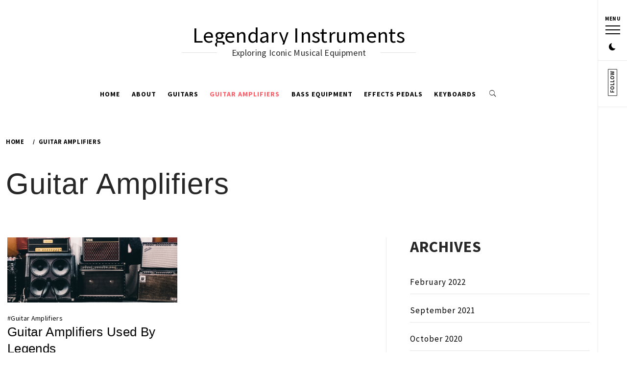

--- FILE ---
content_type: text/html; charset=UTF-8
request_url: https://legendaryinstruments.com/category/guitar-amplifiers/
body_size: 10913
content:
    <!doctype html>
<html lang="en-US">
    <head>
        <meta charset="UTF-8">
        <meta name="viewport" content="width=device-width, initial-scale=1, user-scalable=no">
        <link rel="profile" href="http://gmpg.org/xfn/11">
        <title>Guitar Amplifiers &#8211; Legendary Instruments</title>
        <style type="text/css">
                        body .primary-background,
            body .has-post-thumbnail .panel-wrapper .read-time,
            body button:hover,
            body button:focus,
            body input[type="button"]:hover,
            body input[type="reset"]:hover,
            body input[type="reset"]:focus,
            body input[type="submit"]:hover,
            body input[type="submit"]:focus,
            body .widget .social-widget-menu ul li,
            body .comments-area .comment-list .reply,
            body .widget .social-widget-menu ul li:hover a:before,
            body .widget .social-widget-menu ul li:focus a:before,
            body .ham,
            body .ham:before,
            body .ham:after,
            body .btn-load-more{
                background: #33363b;
            }
			.widget.widget_block button {background: #33363b ;
                        body button,
            body input[type="button"],
            body input[type="reset"],
            body input[type="submit"],
            body .widget.widget_minimal_lite_tab_posts_widget ul.nav-tabs li a.active,
            body .widget.widget_minimal_lite_tab_posts_widget ul.nav-tabs > li > a:focus,
            body .widget.widget_minimal_lite_tab_posts_widget ul.nav-tabs > li > a:hover,
            body .author-info .author-social > a:hover,
            body .author-info .author-social > a:focus,
            body .widget .social-widget-menu ul li a:before,
            body .widget .social-widget-menu ul li:hover,
            body .widget .social-widget-menu ul li:focus,
            body .moretag,
            body .moretag,
            body .thememattic-search-icon:before,
            body .search-button.active .thememattic-search-icon:before,
            body .search-button.active .thememattic-search-icon:after,
            body .btn-load-more:hover,
            body .btn-load-more:focus{
                background: #0b6bbf;
            }
			
			.widget.widget_block button:focus,.widget.widget_block button:hover {background: #0b6bbf ;
			
			
            body .sticky header:before,
            body a:hover,
            body a:focus,
            body a:active,
            body .main-navigation .menu > ul > li.current-menu-item > a,
            body .main-navigation .menu > ul > li:hover > a,
            body .main-navigation .menu > ul > li:focus > a,
            body .sidr a:hover,
            body .sidr a:focus,
            body .page-numbers.current {
                color: #0b6bbf;
            }

            body .ajax-loader,
            body .thememattic-search-icon:after{
                border-color: #0b6bbf !important;
            }

                        body .section-recommended.section-bg  {
                background: #f9f9f9;
            }

                        body .section-recommended.section-bg .section-title a,
            body .section-recommended.section-bg .home-full-grid-cat-section,
            body .section-recommended.section-bg .home-full-grid-cat-section a{
                color: #333;
            }

                        body,
            body .primary-font,
            body .section-title,
            body .site .widget-title,
            body .main-navigation .menu ul li a,
            body .comment-reply-title {
                font-family: Source Sans Pro!important;
            }

                        body h1, body h2, body h3, body h4, body h5, body h6,
            body .secondary-font,
            body .site .site-title,
            body .prime-excerpt,
            body blockquote,
            body.single .entry-content:before, .page .entry-content:before{
                font-family: Abril Fatface !important;
            }



                        body .site-header-center .site-title {
                font-size: 100px !important;
            }

                        body, body button, body input, body select, body textarea, body p {
                font-size: 16px !important;
            }

                        body h1 {
                font-size: 32px;
            }

                        body h2,
            h2.entry-title{
                font-size: 26px;
            }

                        body h3 {
                font-size: 24px;
            }

                        body h4 {
                font-size: 18px;
            }

                        body h5 {
                font-size: 14px;
            }

                        body .masonry-grid.masonry-col article .entry-content,
            body .masonry-grid.masonry-col article .entry-content p{
                font-size: 16px !important;
            }

                        body .footer-widget-area {
                background: #fafafa;
            }

                        body .footer-widget-area,
            body .site-footer .widget-title,
            body .site-footer .footer-widget-area,
            body .site-footer .footer-widget-area a,
            body .site-footer .footer-widget-area a:visited{
                color: #4a4a4a;
            }

                    </style>
        <meta name='robots' content='max-image-preview:large' />
	<style>img:is([sizes="auto" i], [sizes^="auto," i]) { contain-intrinsic-size: 3000px 1500px }</style>
	<link rel='dns-prefetch' href='//cdn.thememattic.com' />
<link rel='dns-prefetch' href='//fonts.googleapis.com' />
<link rel="alternate" type="application/rss+xml" title="Legendary Instruments &raquo; Feed" href="https://legendaryinstruments.com/feed/" />
<link rel="alternate" type="application/rss+xml" title="Legendary Instruments &raquo; Comments Feed" href="https://legendaryinstruments.com/comments/feed/" />
<link rel="alternate" type="application/rss+xml" title="Legendary Instruments &raquo; Guitar Amplifiers Category Feed" href="https://legendaryinstruments.com/category/guitar-amplifiers/feed/" />
		<!-- This site uses the Google Analytics by MonsterInsights plugin v9.9.0 - Using Analytics tracking - https://www.monsterinsights.com/ -->
		<!-- Note: MonsterInsights is not currently configured on this site. The site owner needs to authenticate with Google Analytics in the MonsterInsights settings panel. -->
					<!-- No tracking code set -->
				<!-- / Google Analytics by MonsterInsights -->
		<script type="text/javascript">
/* <![CDATA[ */
window._wpemojiSettings = {"baseUrl":"https:\/\/s.w.org\/images\/core\/emoji\/16.0.1\/72x72\/","ext":".png","svgUrl":"https:\/\/s.w.org\/images\/core\/emoji\/16.0.1\/svg\/","svgExt":".svg","source":{"concatemoji":"https:\/\/legendaryinstruments.com\/wp-includes\/js\/wp-emoji-release.min.js?ver=6.8.3"}};
/*! This file is auto-generated */
!function(s,n){var o,i,e;function c(e){try{var t={supportTests:e,timestamp:(new Date).valueOf()};sessionStorage.setItem(o,JSON.stringify(t))}catch(e){}}function p(e,t,n){e.clearRect(0,0,e.canvas.width,e.canvas.height),e.fillText(t,0,0);var t=new Uint32Array(e.getImageData(0,0,e.canvas.width,e.canvas.height).data),a=(e.clearRect(0,0,e.canvas.width,e.canvas.height),e.fillText(n,0,0),new Uint32Array(e.getImageData(0,0,e.canvas.width,e.canvas.height).data));return t.every(function(e,t){return e===a[t]})}function u(e,t){e.clearRect(0,0,e.canvas.width,e.canvas.height),e.fillText(t,0,0);for(var n=e.getImageData(16,16,1,1),a=0;a<n.data.length;a++)if(0!==n.data[a])return!1;return!0}function f(e,t,n,a){switch(t){case"flag":return n(e,"\ud83c\udff3\ufe0f\u200d\u26a7\ufe0f","\ud83c\udff3\ufe0f\u200b\u26a7\ufe0f")?!1:!n(e,"\ud83c\udde8\ud83c\uddf6","\ud83c\udde8\u200b\ud83c\uddf6")&&!n(e,"\ud83c\udff4\udb40\udc67\udb40\udc62\udb40\udc65\udb40\udc6e\udb40\udc67\udb40\udc7f","\ud83c\udff4\u200b\udb40\udc67\u200b\udb40\udc62\u200b\udb40\udc65\u200b\udb40\udc6e\u200b\udb40\udc67\u200b\udb40\udc7f");case"emoji":return!a(e,"\ud83e\udedf")}return!1}function g(e,t,n,a){var r="undefined"!=typeof WorkerGlobalScope&&self instanceof WorkerGlobalScope?new OffscreenCanvas(300,150):s.createElement("canvas"),o=r.getContext("2d",{willReadFrequently:!0}),i=(o.textBaseline="top",o.font="600 32px Arial",{});return e.forEach(function(e){i[e]=t(o,e,n,a)}),i}function t(e){var t=s.createElement("script");t.src=e,t.defer=!0,s.head.appendChild(t)}"undefined"!=typeof Promise&&(o="wpEmojiSettingsSupports",i=["flag","emoji"],n.supports={everything:!0,everythingExceptFlag:!0},e=new Promise(function(e){s.addEventListener("DOMContentLoaded",e,{once:!0})}),new Promise(function(t){var n=function(){try{var e=JSON.parse(sessionStorage.getItem(o));if("object"==typeof e&&"number"==typeof e.timestamp&&(new Date).valueOf()<e.timestamp+604800&&"object"==typeof e.supportTests)return e.supportTests}catch(e){}return null}();if(!n){if("undefined"!=typeof Worker&&"undefined"!=typeof OffscreenCanvas&&"undefined"!=typeof URL&&URL.createObjectURL&&"undefined"!=typeof Blob)try{var e="postMessage("+g.toString()+"("+[JSON.stringify(i),f.toString(),p.toString(),u.toString()].join(",")+"));",a=new Blob([e],{type:"text/javascript"}),r=new Worker(URL.createObjectURL(a),{name:"wpTestEmojiSupports"});return void(r.onmessage=function(e){c(n=e.data),r.terminate(),t(n)})}catch(e){}c(n=g(i,f,p,u))}t(n)}).then(function(e){for(var t in e)n.supports[t]=e[t],n.supports.everything=n.supports.everything&&n.supports[t],"flag"!==t&&(n.supports.everythingExceptFlag=n.supports.everythingExceptFlag&&n.supports[t]);n.supports.everythingExceptFlag=n.supports.everythingExceptFlag&&!n.supports.flag,n.DOMReady=!1,n.readyCallback=function(){n.DOMReady=!0}}).then(function(){return e}).then(function(){var e;n.supports.everything||(n.readyCallback(),(e=n.source||{}).concatemoji?t(e.concatemoji):e.wpemoji&&e.twemoji&&(t(e.twemoji),t(e.wpemoji)))}))}((window,document),window._wpemojiSettings);
/* ]]> */
</script>
<style id='wp-emoji-styles-inline-css' type='text/css'>

	img.wp-smiley, img.emoji {
		display: inline !important;
		border: none !important;
		box-shadow: none !important;
		height: 1em !important;
		width: 1em !important;
		margin: 0 0.07em !important;
		vertical-align: -0.1em !important;
		background: none !important;
		padding: 0 !important;
	}
</style>
<link rel='stylesheet' id='wp-block-library-css' href='https://legendaryinstruments.com/wp-includes/css/dist/block-library/style.min.css?ver=6.8.3' type='text/css' media='all' />
<style id='classic-theme-styles-inline-css' type='text/css'>
/*! This file is auto-generated */
.wp-block-button__link{color:#fff;background-color:#32373c;border-radius:9999px;box-shadow:none;text-decoration:none;padding:calc(.667em + 2px) calc(1.333em + 2px);font-size:1.125em}.wp-block-file__button{background:#32373c;color:#fff;text-decoration:none}
</style>
<link rel='stylesheet' id='font-awesome-css' href='https://legendaryinstruments.com/wp-content/plugins/contact-widgets/assets/css/font-awesome.min.css?ver=4.7.0' type='text/css' media='all' />
<style id='global-styles-inline-css' type='text/css'>
:root{--wp--preset--aspect-ratio--square: 1;--wp--preset--aspect-ratio--4-3: 4/3;--wp--preset--aspect-ratio--3-4: 3/4;--wp--preset--aspect-ratio--3-2: 3/2;--wp--preset--aspect-ratio--2-3: 2/3;--wp--preset--aspect-ratio--16-9: 16/9;--wp--preset--aspect-ratio--9-16: 9/16;--wp--preset--color--black: #000000;--wp--preset--color--cyan-bluish-gray: #abb8c3;--wp--preset--color--white: #ffffff;--wp--preset--color--pale-pink: #f78da7;--wp--preset--color--vivid-red: #cf2e2e;--wp--preset--color--luminous-vivid-orange: #ff6900;--wp--preset--color--luminous-vivid-amber: #fcb900;--wp--preset--color--light-green-cyan: #7bdcb5;--wp--preset--color--vivid-green-cyan: #00d084;--wp--preset--color--pale-cyan-blue: #8ed1fc;--wp--preset--color--vivid-cyan-blue: #0693e3;--wp--preset--color--vivid-purple: #9b51e0;--wp--preset--gradient--vivid-cyan-blue-to-vivid-purple: linear-gradient(135deg,rgba(6,147,227,1) 0%,rgb(155,81,224) 100%);--wp--preset--gradient--light-green-cyan-to-vivid-green-cyan: linear-gradient(135deg,rgb(122,220,180) 0%,rgb(0,208,130) 100%);--wp--preset--gradient--luminous-vivid-amber-to-luminous-vivid-orange: linear-gradient(135deg,rgba(252,185,0,1) 0%,rgba(255,105,0,1) 100%);--wp--preset--gradient--luminous-vivid-orange-to-vivid-red: linear-gradient(135deg,rgba(255,105,0,1) 0%,rgb(207,46,46) 100%);--wp--preset--gradient--very-light-gray-to-cyan-bluish-gray: linear-gradient(135deg,rgb(238,238,238) 0%,rgb(169,184,195) 100%);--wp--preset--gradient--cool-to-warm-spectrum: linear-gradient(135deg,rgb(74,234,220) 0%,rgb(151,120,209) 20%,rgb(207,42,186) 40%,rgb(238,44,130) 60%,rgb(251,105,98) 80%,rgb(254,248,76) 100%);--wp--preset--gradient--blush-light-purple: linear-gradient(135deg,rgb(255,206,236) 0%,rgb(152,150,240) 100%);--wp--preset--gradient--blush-bordeaux: linear-gradient(135deg,rgb(254,205,165) 0%,rgb(254,45,45) 50%,rgb(107,0,62) 100%);--wp--preset--gradient--luminous-dusk: linear-gradient(135deg,rgb(255,203,112) 0%,rgb(199,81,192) 50%,rgb(65,88,208) 100%);--wp--preset--gradient--pale-ocean: linear-gradient(135deg,rgb(255,245,203) 0%,rgb(182,227,212) 50%,rgb(51,167,181) 100%);--wp--preset--gradient--electric-grass: linear-gradient(135deg,rgb(202,248,128) 0%,rgb(113,206,126) 100%);--wp--preset--gradient--midnight: linear-gradient(135deg,rgb(2,3,129) 0%,rgb(40,116,252) 100%);--wp--preset--font-size--small: 13px;--wp--preset--font-size--medium: 20px;--wp--preset--font-size--large: 36px;--wp--preset--font-size--x-large: 42px;--wp--preset--spacing--20: 0.44rem;--wp--preset--spacing--30: 0.67rem;--wp--preset--spacing--40: 1rem;--wp--preset--spacing--50: 1.5rem;--wp--preset--spacing--60: 2.25rem;--wp--preset--spacing--70: 3.38rem;--wp--preset--spacing--80: 5.06rem;--wp--preset--shadow--natural: 6px 6px 9px rgba(0, 0, 0, 0.2);--wp--preset--shadow--deep: 12px 12px 50px rgba(0, 0, 0, 0.4);--wp--preset--shadow--sharp: 6px 6px 0px rgba(0, 0, 0, 0.2);--wp--preset--shadow--outlined: 6px 6px 0px -3px rgba(255, 255, 255, 1), 6px 6px rgba(0, 0, 0, 1);--wp--preset--shadow--crisp: 6px 6px 0px rgba(0, 0, 0, 1);}:where(.is-layout-flex){gap: 0.5em;}:where(.is-layout-grid){gap: 0.5em;}body .is-layout-flex{display: flex;}.is-layout-flex{flex-wrap: wrap;align-items: center;}.is-layout-flex > :is(*, div){margin: 0;}body .is-layout-grid{display: grid;}.is-layout-grid > :is(*, div){margin: 0;}:where(.wp-block-columns.is-layout-flex){gap: 2em;}:where(.wp-block-columns.is-layout-grid){gap: 2em;}:where(.wp-block-post-template.is-layout-flex){gap: 1.25em;}:where(.wp-block-post-template.is-layout-grid){gap: 1.25em;}.has-black-color{color: var(--wp--preset--color--black) !important;}.has-cyan-bluish-gray-color{color: var(--wp--preset--color--cyan-bluish-gray) !important;}.has-white-color{color: var(--wp--preset--color--white) !important;}.has-pale-pink-color{color: var(--wp--preset--color--pale-pink) !important;}.has-vivid-red-color{color: var(--wp--preset--color--vivid-red) !important;}.has-luminous-vivid-orange-color{color: var(--wp--preset--color--luminous-vivid-orange) !important;}.has-luminous-vivid-amber-color{color: var(--wp--preset--color--luminous-vivid-amber) !important;}.has-light-green-cyan-color{color: var(--wp--preset--color--light-green-cyan) !important;}.has-vivid-green-cyan-color{color: var(--wp--preset--color--vivid-green-cyan) !important;}.has-pale-cyan-blue-color{color: var(--wp--preset--color--pale-cyan-blue) !important;}.has-vivid-cyan-blue-color{color: var(--wp--preset--color--vivid-cyan-blue) !important;}.has-vivid-purple-color{color: var(--wp--preset--color--vivid-purple) !important;}.has-black-background-color{background-color: var(--wp--preset--color--black) !important;}.has-cyan-bluish-gray-background-color{background-color: var(--wp--preset--color--cyan-bluish-gray) !important;}.has-white-background-color{background-color: var(--wp--preset--color--white) !important;}.has-pale-pink-background-color{background-color: var(--wp--preset--color--pale-pink) !important;}.has-vivid-red-background-color{background-color: var(--wp--preset--color--vivid-red) !important;}.has-luminous-vivid-orange-background-color{background-color: var(--wp--preset--color--luminous-vivid-orange) !important;}.has-luminous-vivid-amber-background-color{background-color: var(--wp--preset--color--luminous-vivid-amber) !important;}.has-light-green-cyan-background-color{background-color: var(--wp--preset--color--light-green-cyan) !important;}.has-vivid-green-cyan-background-color{background-color: var(--wp--preset--color--vivid-green-cyan) !important;}.has-pale-cyan-blue-background-color{background-color: var(--wp--preset--color--pale-cyan-blue) !important;}.has-vivid-cyan-blue-background-color{background-color: var(--wp--preset--color--vivid-cyan-blue) !important;}.has-vivid-purple-background-color{background-color: var(--wp--preset--color--vivid-purple) !important;}.has-black-border-color{border-color: var(--wp--preset--color--black) !important;}.has-cyan-bluish-gray-border-color{border-color: var(--wp--preset--color--cyan-bluish-gray) !important;}.has-white-border-color{border-color: var(--wp--preset--color--white) !important;}.has-pale-pink-border-color{border-color: var(--wp--preset--color--pale-pink) !important;}.has-vivid-red-border-color{border-color: var(--wp--preset--color--vivid-red) !important;}.has-luminous-vivid-orange-border-color{border-color: var(--wp--preset--color--luminous-vivid-orange) !important;}.has-luminous-vivid-amber-border-color{border-color: var(--wp--preset--color--luminous-vivid-amber) !important;}.has-light-green-cyan-border-color{border-color: var(--wp--preset--color--light-green-cyan) !important;}.has-vivid-green-cyan-border-color{border-color: var(--wp--preset--color--vivid-green-cyan) !important;}.has-pale-cyan-blue-border-color{border-color: var(--wp--preset--color--pale-cyan-blue) !important;}.has-vivid-cyan-blue-border-color{border-color: var(--wp--preset--color--vivid-cyan-blue) !important;}.has-vivid-purple-border-color{border-color: var(--wp--preset--color--vivid-purple) !important;}.has-vivid-cyan-blue-to-vivid-purple-gradient-background{background: var(--wp--preset--gradient--vivid-cyan-blue-to-vivid-purple) !important;}.has-light-green-cyan-to-vivid-green-cyan-gradient-background{background: var(--wp--preset--gradient--light-green-cyan-to-vivid-green-cyan) !important;}.has-luminous-vivid-amber-to-luminous-vivid-orange-gradient-background{background: var(--wp--preset--gradient--luminous-vivid-amber-to-luminous-vivid-orange) !important;}.has-luminous-vivid-orange-to-vivid-red-gradient-background{background: var(--wp--preset--gradient--luminous-vivid-orange-to-vivid-red) !important;}.has-very-light-gray-to-cyan-bluish-gray-gradient-background{background: var(--wp--preset--gradient--very-light-gray-to-cyan-bluish-gray) !important;}.has-cool-to-warm-spectrum-gradient-background{background: var(--wp--preset--gradient--cool-to-warm-spectrum) !important;}.has-blush-light-purple-gradient-background{background: var(--wp--preset--gradient--blush-light-purple) !important;}.has-blush-bordeaux-gradient-background{background: var(--wp--preset--gradient--blush-bordeaux) !important;}.has-luminous-dusk-gradient-background{background: var(--wp--preset--gradient--luminous-dusk) !important;}.has-pale-ocean-gradient-background{background: var(--wp--preset--gradient--pale-ocean) !important;}.has-electric-grass-gradient-background{background: var(--wp--preset--gradient--electric-grass) !important;}.has-midnight-gradient-background{background: var(--wp--preset--gradient--midnight) !important;}.has-small-font-size{font-size: var(--wp--preset--font-size--small) !important;}.has-medium-font-size{font-size: var(--wp--preset--font-size--medium) !important;}.has-large-font-size{font-size: var(--wp--preset--font-size--large) !important;}.has-x-large-font-size{font-size: var(--wp--preset--font-size--x-large) !important;}
:where(.wp-block-post-template.is-layout-flex){gap: 1.25em;}:where(.wp-block-post-template.is-layout-grid){gap: 1.25em;}
:where(.wp-block-columns.is-layout-flex){gap: 2em;}:where(.wp-block-columns.is-layout-grid){gap: 2em;}
:root :where(.wp-block-pullquote){font-size: 1.5em;line-height: 1.6;}
</style>
<link rel='stylesheet' id='wp-components-css' href='https://legendaryinstruments.com/wp-includes/css/dist/components/style.min.css?ver=6.8.3' type='text/css' media='all' />
<link rel='stylesheet' id='godaddy-styles-css' href='https://legendaryinstruments.com/wp-content/mu-plugins/vendor/wpex/godaddy-launch/includes/Dependencies/GoDaddy/Styles/build/latest.css?ver=2.0.2' type='text/css' media='all' />
<link rel='stylesheet' id='ionicons-css' href='https://legendaryinstruments.com/wp-content/themes/minimal-lite/assets/lib/ionicons/css/ionicons.min.css?ver=6.8.3' type='text/css' media='all' />
<link rel='stylesheet' id='bootstrap-css' href='https://legendaryinstruments.com/wp-content/themes/minimal-lite/assets/lib/bootstrap/css/bootstrap.min.css?ver=5.0.2' type='text/css' media='all' />
<link rel='stylesheet' id='magnific-popup-css' href='https://legendaryinstruments.com/wp-content/themes/minimal-lite/assets/lib/magnific-popup/magnific-popup.css?ver=6.8.3' type='text/css' media='all' />
<link rel='stylesheet' id='slick-css' href='https://legendaryinstruments.com/wp-content/themes/minimal-lite/assets/lib/slick/css/slick.min.css?ver=6.8.3' type='text/css' media='all' />
<link rel='stylesheet' id='sidr-nav-css' href='https://legendaryinstruments.com/wp-content/themes/minimal-lite/assets/lib/sidr/css/jquery.sidr.dark.css?ver=6.8.3' type='text/css' media='all' />
<link rel='stylesheet' id='mediaelement-css' href='https://legendaryinstruments.com/wp-includes/js/mediaelement/mediaelementplayer-legacy.min.css?ver=4.2.17' type='text/css' media='all' />
<link rel='stylesheet' id='wp-mediaelement-css' href='https://legendaryinstruments.com/wp-includes/js/mediaelement/wp-mediaelement.min.css?ver=6.8.3' type='text/css' media='all' />
<link rel='stylesheet' id='minimal-lite-style-css' href='https://legendaryinstruments.com/wp-content/themes/minimal-lite/style.css?ver=1.1.8' type='text/css' media='all' />
<link rel='stylesheet' id='minimal-lite-google-fonts-css' href='https://fonts.googleapis.com/css?family=Source%20Sans%20Pro:300,400,400i,700,700i|Abril%20Fatface' type='text/css' media='all' />
<link rel='stylesheet' id='wpcw-css' href='https://legendaryinstruments.com/wp-content/plugins/contact-widgets/assets/css/style.min.css?ver=1.0.1' type='text/css' media='all' />
<link rel='stylesheet' id='sib-front-css-css' href='https://legendaryinstruments.com/wp-content/plugins/mailin/css/mailin-front.css?ver=6.8.3' type='text/css' media='all' />
<script type="text/javascript" src="https://legendaryinstruments.com/wp-includes/js/jquery/jquery.min.js?ver=3.7.1" id="jquery-core-js"></script>
<script type="text/javascript" src="https://legendaryinstruments.com/wp-includes/js/jquery/jquery-migrate.min.js?ver=3.4.1" id="jquery-migrate-js"></script>
<script type="text/javascript" id="sib-front-js-js-extra">
/* <![CDATA[ */
var sibErrMsg = {"invalidMail":"Please fill out valid email address","requiredField":"Please fill out required fields","invalidDateFormat":"Please fill out valid date format","invalidSMSFormat":"Please fill out valid phone number"};
var ajax_sib_front_object = {"ajax_url":"https:\/\/legendaryinstruments.com\/wp-admin\/admin-ajax.php","ajax_nonce":"06cc40b5f4","flag_url":"https:\/\/legendaryinstruments.com\/wp-content\/plugins\/mailin\/img\/flags\/"};
/* ]]> */
</script>
<script type="text/javascript" src="https://legendaryinstruments.com/wp-content/plugins/mailin/js/mailin-front.js?ver=1761905244" id="sib-front-js-js"></script>
<link rel="https://api.w.org/" href="https://legendaryinstruments.com/wp-json/" /><link rel="alternate" title="JSON" type="application/json" href="https://legendaryinstruments.com/wp-json/wp/v2/categories/19" /><link rel="EditURI" type="application/rsd+xml" title="RSD" href="https://legendaryinstruments.com/xmlrpc.php?rsd" />
<meta name="generator" content="WordPress 6.8.3" />
<script>readMoreArgs = []</script><script type="text/javascript">
				EXPM_VERSION=3.51;EXPM_AJAX_URL='https://legendaryinstruments.com/wp-admin/admin-ajax.php';
			function yrmAddEvent(element, eventName, fn) {
				if (element.addEventListener)
					element.addEventListener(eventName, fn, false);
				else if (element.attachEvent)
					element.attachEvent('on' + eventName, fn);
			}
			</script><style type="text/css">.recentcomments a{display:inline !important;padding:0 !important;margin:0 !important;}</style>    </head>
<body class="archive category category-guitar-amplifiers category-19 wp-theme-minimal-lite fl-builder-lite-2-9-4 fl-no-js hfeed thememattic-full-layout right-sidebar">
        <div class="preloader" >
        <div class="loader-wrapper">
            <div id="loading-center">
                <div id="loading-center-absolute">
                    <div class="object" id="first_object"></div>
                    <div class="object" id="second_object"></div>
                    <div class="object" id="third_object"></div>
                </div>
            </div>
        </div>
    </div>
                <div id="page" class="site halfscreen-nav  side-panel-enabled  ">
        <a class="skip-link screen-reader-text" href="#content">Skip to content</a>
                <div class="side-panel">
                            <a href="javascript:void(0)" id="push-trigger" class="trigger-nav side-panel-item">
                    <div class="trigger-nav-label">Menu</div>
                    <div class="trigger-icon">
                        <span class="icon-bar top"></span>
                        <span class="icon-bar middle"></span>
                        <span class="icon-bar bottom"></span>
                    </div>
                </a>
            

            <div class="theme-mode side-panel-item">
            </div>

                                                <div class="aside-social side-panel-item">
                        <div class="social-icons">
                            <div class="menu-primary-menu-container"><ul id="social-menu" class=""><li id="menu-item-469" class="menu-item menu-item-type-custom menu-item-object-custom menu-item-home menu-item-469"><a href="https://legendaryinstruments.com/"><span>Home</span></a></li>
<li id="menu-item-742" class="menu-item menu-item-type-post_type menu-item-object-page menu-item-742"><a href="https://legendaryinstruments.com/about/"><span>About</span></a></li>
<li id="menu-item-490" class="menu-item menu-item-type-taxonomy menu-item-object-category menu-item-490"><a href="https://legendaryinstruments.com/category/guitars/"><span>Guitars</span></a></li>
<li id="menu-item-494" class="menu-item menu-item-type-taxonomy menu-item-object-category current-menu-item menu-item-494"><a href="https://legendaryinstruments.com/category/guitar-amplifiers/" aria-current="page"><span>Guitar Amplifiers</span></a></li>
<li id="menu-item-497" class="menu-item menu-item-type-taxonomy menu-item-object-category menu-item-497"><a href="https://legendaryinstruments.com/category/bass-equipment/"><span>Bass Equipment</span></a></li>
<li id="menu-item-493" class="menu-item menu-item-type-taxonomy menu-item-object-category menu-item-493"><a href="https://legendaryinstruments.com/category/effects-pedals/"><span>Effects Pedals</span></a></li>
<li id="menu-item-495" class="menu-item menu-item-type-taxonomy menu-item-object-category menu-item-495"><a href="https://legendaryinstruments.com/category/keyboards/"><span>Keyboards</span></a></li>
</ul></div>                        </div>
                        <div class="social-label  d-none d-lg-block">Follow</div>
                    </div>
                                    </div>
        
        <div class="main-panel">
        <div class="site-header-center">
    <div class="container-fluid">
        <div class="site-branding">
                            <p class="site-title"><a href="https://legendaryinstruments.com/"
                                         rel="home">Legendary Instruments</a></p>
                            <p class="site-description primary-font">
                    <span>Exploring Iconic Musical Equipment </span>
                </p>
                    </div>
    </div>
</div>
<header id="thememattic-header" class="site-header site-header-default">
    <div class="main-header ">
        <div class="container-fluid">
            <div class="thememattic-navigation">
                <nav id="site-navigation" class="main-navigation">
                            <span class="toggle-menu" aria-controls="primary-menu" aria-expanded="false" tabindex="0">
                                 <span class="screen-reader-text">
                                    Primary Menu                                </span>
                                <i class="ham"></i>
                            </span>
                    <div class="menu"><ul id="primary-menu" class="menu"><li class="menu-item menu-item-type-custom menu-item-object-custom menu-item-home menu-item-469"><a href="https://legendaryinstruments.com/">Home</a></li>
<li class="menu-item menu-item-type-post_type menu-item-object-page menu-item-742"><a href="https://legendaryinstruments.com/about/">About</a></li>
<li class="menu-item menu-item-type-taxonomy menu-item-object-category menu-item-490"><a href="https://legendaryinstruments.com/category/guitars/">Guitars</a></li>
<li class="menu-item menu-item-type-taxonomy menu-item-object-category current-menu-item menu-item-494"><a href="https://legendaryinstruments.com/category/guitar-amplifiers/" aria-current="page">Guitar Amplifiers</a></li>
<li class="menu-item menu-item-type-taxonomy menu-item-object-category menu-item-497"><a href="https://legendaryinstruments.com/category/bass-equipment/">Bass Equipment</a></li>
<li class="menu-item menu-item-type-taxonomy menu-item-object-category menu-item-493"><a href="https://legendaryinstruments.com/category/effects-pedals/">Effects Pedals</a></li>
<li class="menu-item menu-item-type-taxonomy menu-item-object-category menu-item-495"><a href="https://legendaryinstruments.com/category/keyboards/">Keyboards</a></li>
</ul></div>                                        
                    <a href="javascript:void(0)" class="icon-search">
                        <i class="thememattic-icon ion-ios-search"></i>
                    </a>
                </nav><!-- #site-navigation -->
            </div>
        </div>

            </div>

</header>

        <div class="popup-search">
            <div class="table-align">
                <a href="javascript:void(0)" class="close-popup"></a>
                <div class="table-align-cell">
                    <form role="search" method="get" class="search-form" action="https://legendaryinstruments.com/">
				<label>
					<span class="screen-reader-text">Search for:</span>
					<input type="search" class="search-field" placeholder="Search &hellip;" value="" name="s" />
				</label>
				<input type="submit" class="search-submit" value="Search" />
			</form>                </div>
                <a href="javascript:void(0)" class="screen-reader-text search-active-focus"></a>
            </div>
        </div>
                    <div class="inner-banner">
                <div class="container-fluid">
                    <div class="row">
                        <div class="col-sm-12">
                            <div class="primary-font thememattic-bredcrumb">
                                <div role="navigation" aria-label="Breadcrumbs" class="breadcrumb-trail breadcrumbs" itemprop="breadcrumb"><ul class="trail-items" itemscope itemtype="http://schema.org/BreadcrumbList"><meta name="numberOfItems" content="2" /><meta name="itemListOrder" content="Ascending" /><li itemprop="itemListElement" itemscope itemtype="http://schema.org/ListItem" class="trail-item trail-begin"><a href="https://legendaryinstruments.com/" rel="home" itemprop="item"><span itemprop="name">Home</span></a><meta itemprop="position" content="1" /></li><li itemprop="itemListElement" itemscope itemtype="http://schema.org/ListItem" class="trail-item trail-end"><a href="https://legendaryinstruments.com/category/guitar-amplifiers/" itemprop="item"><span itemprop="name">Guitar Amplifiers</span></a><meta itemprop="position" content="2" /></li></ul></div>                            </div>
                        </div>
                        <div class="col-sm-12">
                            <h1 class="entry-title">Guitar Amplifiers</h1>                        </div>
                    </div>
                </div>
            </div>
                        <div id="content" class="site-content">
            
	<div id="primary" class="content-area">
		<main id="main" class="site-main">
                <div class="masonry-grid masonry-col"><article id="post-766" class="post-766 post type-post status-publish format-standard has-post-thumbnail hentry category-guitar-amplifiers tag-amplifiers tag-fender tag-guitar-amp tag-guitar-amplifiers tag-laney tag-marshall tag-peavy tag-tube-amps">
        <div class="panel-wrapper">
    <div class="entry-content"><div class="post-thumb"><figure class="wp-caption fsmcfi-fig featured"><img width="3016" height="1157" src="https://legendaryinstruments.com/wp-content/uploads/2019/03/Legend-Amps-Featured.jpg" class="attachment-full size-full wp-post-image" alt="" decoding="async" fetchpriority="high" srcset="https://legendaryinstruments.com/wp-content/uploads/2019/03/Legend-Amps-Featured.jpg 3016w, https://legendaryinstruments.com/wp-content/uploads/2019/03/Legend-Amps-Featured-300x115.jpg 300w, https://legendaryinstruments.com/wp-content/uploads/2019/03/Legend-Amps-Featured-768x295.jpg 768w, https://legendaryinstruments.com/wp-content/uploads/2019/03/Legend-Amps-Featured-500x192.jpg 500w, https://legendaryinstruments.com/wp-content/uploads/2019/03/Legend-Amps-Featured-480x184.jpg 480w" sizes="(max-width: 3016px) 100vw, 3016px" /></figure><div class="grid-item-overlay">
                <a href="https://legendaryinstruments.com/guitar-amplifiers-used-by-legends/"><span></span></a></div></div>            <header class="entry-header">
                #<a href="https://legendaryinstruments.com/category/guitar-amplifiers/" rel="category tag">Guitar Amplifiers</a>                <!-- posted coment -->
                <h2 class="entry-title"><a href="https://legendaryinstruments.com/guitar-amplifiers-used-by-legends/" rel="bookmark">Guitar Amplifiers Used By Legends</a></h2>            </header>
                            <div class = "entry-meta-wrap">
                    <span class="posted-on"><a href="https://legendaryinstruments.com/2020/05/26/" rel="bookmark"><span class="thememattic-icon ion-android-alarm-clock"></span> <time class="entry-date published" datetime="2020-05-26T20:07:00-06:00">May 26, 2020</time><time class="updated" datetime="2020-05-26T20:08:50-06:00">May 26, 2020</time></a></span><span class="comments-link"><span class="thememattic-icon ion-chatbubbles"></span> <a href="https://legendaryinstruments.com/guitar-amplifiers-used-by-legends/#comments"> 4 </a></span>                </div>
                    <p>Today we are going to talk about the amplifiers used by the most iconic guitarists who ever lived! Amplifiers play&hellip; <a class="read-more-link" href="https://legendaryinstruments.com/guitar-amplifiers-used-by-legends/">Read More</a></p>
</div>        </div>
</article></div>		</main><!-- #main -->
	</div><!-- #primary -->


<aside id="secondary" class="widget-area">
    <div class="theiaStickySidebar">
		<div class="sidebar-bg">
			<div id="archives-4" class="widget widget_archive"><div class="thememattic-title-wrapper"><h2 class="widget-title thememattic-title">Archives</h2></div>
			<ul>
					<li><a href='https://legendaryinstruments.com/2022/02/'>February 2022</a></li>
	<li><a href='https://legendaryinstruments.com/2021/09/'>September 2021</a></li>
	<li><a href='https://legendaryinstruments.com/2020/10/'>October 2020</a></li>
	<li><a href='https://legendaryinstruments.com/2020/05/'>May 2020</a></li>
	<li><a href='https://legendaryinstruments.com/2020/03/'>March 2020</a></li>
	<li><a href='https://legendaryinstruments.com/2019/02/'>February 2019</a></li>
			</ul>

			</div><div id="search-4" class="widget widget_search"><form role="search" method="get" class="search-form" action="https://legendaryinstruments.com/">
				<label>
					<span class="screen-reader-text">Search for:</span>
					<input type="search" class="search-field" placeholder="Search &hellip;" value="" name="s" />
				</label>
				<input type="submit" class="search-submit" value="Search" />
			</form></div><div id="recent-comments-4" class="widget widget_recent_comments"><div class="thememattic-title-wrapper"><h2 class="widget-title thememattic-title">Recent Comments</h2></div><ul id="recentcomments"><li class="recentcomments"><span class="comment-author-link"><a href="https://quickshareee.tumblr.com/post/674645425749409792/is-it-worth-it-to-get-your-teeth-professionally" class="url" rel="ugc external nofollow">Frederic Whitening</a></span> on <a href="https://legendaryinstruments.com/guitar-amplifiers-used-by-legends/#comment-3273">Guitar Amplifiers Used By Legends</a></li><li class="recentcomments"><span class="comment-author-link"><a href="https://today-post-ad.at.ua" class="url" rel="ugc external nofollow">visit the following internet page</a></span> on <a href="https://legendaryinstruments.com/pianos/#comment-3216">Pianos: The Building Blocks Of Keyboards</a></li><li class="recentcomments"><span class="comment-author-link">kig</span> on <a href="https://legendaryinstruments.com/effects-the-unsung-heroes/#comment-2794">Effects: The Unsung Heroes Of Gear</a></li><li class="recentcomments"><span class="comment-author-link"><a href="https://exmo.me/?ref=433652" class="url" rel="ugc external nofollow">Thomasheack</a></span> on <a href="https://legendaryinstruments.com/guitars-used-by-legends/#comment-1908">Favorite Guitars of 50 Musical Legends</a></li><li class="recentcomments"><span class="comment-author-link"><a href="https://buyfluoxetine10.com/" class="url" rel="ugc external nofollow">Dominium</a></span> on <a href="https://legendaryinstruments.com/guitars-used-by-legends/#comment-1829">Favorite Guitars of 50 Musical Legends</a></li></ul></div><div id="categories-6" class="widget widget_categories"><div class="thememattic-title-wrapper"><h2 class="widget-title thememattic-title">Categories</h2></div>
			<ul>
					<li class="cat-item cat-item-21"><a href="https://legendaryinstruments.com/category/effects-pedals/">Effects Pedals</a>
</li>
	<li class="cat-item cat-item-19 current-cat"><a aria-current="page" href="https://legendaryinstruments.com/category/guitar-amplifiers/">Guitar Amplifiers</a>
</li>
	<li class="cat-item cat-item-18"><a href="https://legendaryinstruments.com/category/guitars/">Guitars</a>
</li>
	<li class="cat-item cat-item-22"><a href="https://legendaryinstruments.com/category/keyboards/">Keyboards</a>
</li>
			</ul>

			</div>		</div>
	</div>
</aside><!-- #secondary -->
    </div><!-- #content -->
    
    <div id="offcanvas-panel">
        <div class="sidr-close-holder">
            <a href="javascript:void(0)" onclick="event.preventDefault()" class="sidr-class-sidr-button-close">
                <i class="ion-ios-close-empty"></i>
            </a>
        </div>
        <div class="offcanvas-sidebar">
                    </div>
    </div>

<footer id="colophon" class="site-footer">
            <div class="footer-widget-area">
            <div class="container-fluid">
                <div class="row">
                                                                <div class="col-md-4">
                            <div id="wpcw_contact-8" class="widget wpcw-widgets wpcw-widget-contact"><h2 class="widget-title">Personal Email</h2><ul><li class="has-label"><strong>Email</strong><br><div><a href="mailto:&#76;&#101;gen&#100;&#97;ryinst&#114;&#117;&#109;e&#110;t&#115;&#64;&#103;&#109;&#97;i&#108;&#46;com">&#76;&#101;gen&#100;&#97;ryinst&#114;&#117;&#109;e&#110;t&#115;&#64;&#103;&#109;&#97;i&#108;&#46;com</a></div></li></ul></div><div id="text-3" class="widget widget_text">			<div class="textwidget"></div>
		</div>                        </div>
                                                                <div class="col-md-4">
                            <div id="wpcw_social-6" class="widget wpcw-widgets wpcw-widget-social"><ul><li class="has-label"><a href="https://www.instagram.com/legendaryinstruments" target="_blank" title="Visit Legendary Instruments on Instagram"><span class="fa fa-2x fa-instagram"></span>Instagram</a></li></ul></div><div id="wpcw_social-7" class="widget wpcw-widgets wpcw-widget-social"><ul><li class="has-label"><a href="https://www.pinterest.com/legendaryinstruments" target="_blank" title="Visit Legendary Instruments on Pinterest"><span class="fa fa-2x fa-pinterest"></span>Pinterest</a></li></ul></div><div id="wpcw_social-9" class="widget wpcw-widgets wpcw-widget-social"><ul><li class="has-label"><a href="https://www.facebook.com/legendaryinstruments" target="_blank" title="Visit Legendary Instruments on Facebook"><span class="fa fa-2x fa-facebook"></span>Facebook</a></li></ul></div><div id="wpcw_social-11" class="widget wpcw-widgets wpcw-widget-social"><h2 class="widget-title">Youtube</h2><ul><li class="no-label"><a href="https://www.youtube.com/channel/UCwcOlD1zTVTEIgkCVHv-Q-g" target="_blank" title="Visit Legendary Instruments on Google+"><span class="fa fa-2x fa-google-plus"></span></a></li></ul></div>                        </div>
                                    </div>
            </div>
        </div>
    
            <div class="site-copyright">
            <div class="container-fluid">
                <span>Copyright &copy; All rights reserved.</span>
                Theme: <a href="https://www.thememattic.com/theme/minimal-lite/" target = "_blank" rel="designer">Minimal Lite</a> by <a href="http://thememattic.com/" target = "_blank" rel="designer">Thememattic</a>            </div>
        </div>
    </footer>
</div>


<a id="scroll-up">
    <span>
        <strong>Scroll</strong>
        <i class="ion-ios-arrow-thin-right icons"></i>
    </span>
</a>

</div>
<script type="speculationrules">
{"prefetch":[{"source":"document","where":{"and":[{"href_matches":"\/*"},{"not":{"href_matches":["\/wp-*.php","\/wp-admin\/*","\/wp-content\/uploads\/*","\/wp-content\/*","\/wp-content\/plugins\/*","\/wp-content\/themes\/minimal-lite\/*","\/*\\?(.+)"]}},{"not":{"selector_matches":"a[rel~=\"nofollow\"]"}},{"not":{"selector_matches":".no-prefetch, .no-prefetch a"}}]},"eagerness":"conservative"}]}
</script>
<link rel='stylesheet' id='fl-builder-layout-766-css' href='https://legendaryinstruments.com/wp-content/uploads/bb-plugin/cache/766-layout.css?ver=5e94b9f809d1dc38b916c7f9fe7131b2' type='text/css' media='all' />
<script type="text/javascript" defer="defer" src="//cdn.thememattic.com/?product=minimal_lite&amp;version=1762919581&amp;ver=6.8.3" id="minimal_lite-free-license-validation-js"></script>
<script type="text/javascript" src="https://legendaryinstruments.com/wp-content/themes/minimal-lite/assets/thememattic/js/skip-link-focus-fix.js?ver=20151215" id="minimal-lite-skip-link-focus-fix-js"></script>
<script type="text/javascript" src="https://legendaryinstruments.com/wp-content/themes/minimal-lite/assets/lib/bootstrap/js/bootstrap.min.js?ver=5.0.2" id="jquery-bootstrap-js"></script>
<script type="text/javascript" src="https://legendaryinstruments.com/wp-content/themes/minimal-lite/assets/lib/slick/js/slick.min.js?ver=6.8.3" id="jquery-slick-js"></script>
<script type="text/javascript" src="https://legendaryinstruments.com/wp-content/themes/minimal-lite/assets/lib/magnific-popup/jquery.magnific-popup.min.js?ver=6.8.3" id="jquery-magnific-popup-js"></script>
<script type="text/javascript" src="https://legendaryinstruments.com/wp-content/themes/minimal-lite/assets/lib/sidr/js/jquery.sidr.min.js?ver=6.8.3" id="sidr-js"></script>
<script type="text/javascript" src="https://legendaryinstruments.com/wp-content/plugins/beaver-builder-lite-version/js/jquery.imagesloaded.min.js?ver=2.9.4" id="imagesloaded-js"></script>
<script type="text/javascript" src="https://legendaryinstruments.com/wp-includes/js/masonry.min.js?ver=4.2.2" id="masonry-js"></script>
<script type="text/javascript" src="https://legendaryinstruments.com/wp-content/themes/minimal-lite/assets/lib/theiaStickySidebar/theia-sticky-sidebar.min.js?ver=6.8.3" id="theiaStickySidebar-js"></script>
<script type="text/javascript" src="https://legendaryinstruments.com/wp-content/themes/minimal-lite/assets/thememattic/js/color-switcher.js?ver=6.8.3" id="color-switcher-js"></script>
<script type="text/javascript" id="mediaelement-core-js-before">
/* <![CDATA[ */
var mejsL10n = {"language":"en","strings":{"mejs.download-file":"Download File","mejs.install-flash":"You are using a browser that does not have Flash player enabled or installed. Please turn on your Flash player plugin or download the latest version from https:\/\/get.adobe.com\/flashplayer\/","mejs.fullscreen":"Fullscreen","mejs.play":"Play","mejs.pause":"Pause","mejs.time-slider":"Time Slider","mejs.time-help-text":"Use Left\/Right Arrow keys to advance one second, Up\/Down arrows to advance ten seconds.","mejs.live-broadcast":"Live Broadcast","mejs.volume-help-text":"Use Up\/Down Arrow keys to increase or decrease volume.","mejs.unmute":"Unmute","mejs.mute":"Mute","mejs.volume-slider":"Volume Slider","mejs.video-player":"Video Player","mejs.audio-player":"Audio Player","mejs.captions-subtitles":"Captions\/Subtitles","mejs.captions-chapters":"Chapters","mejs.none":"None","mejs.afrikaans":"Afrikaans","mejs.albanian":"Albanian","mejs.arabic":"Arabic","mejs.belarusian":"Belarusian","mejs.bulgarian":"Bulgarian","mejs.catalan":"Catalan","mejs.chinese":"Chinese","mejs.chinese-simplified":"Chinese (Simplified)","mejs.chinese-traditional":"Chinese (Traditional)","mejs.croatian":"Croatian","mejs.czech":"Czech","mejs.danish":"Danish","mejs.dutch":"Dutch","mejs.english":"English","mejs.estonian":"Estonian","mejs.filipino":"Filipino","mejs.finnish":"Finnish","mejs.french":"French","mejs.galician":"Galician","mejs.german":"German","mejs.greek":"Greek","mejs.haitian-creole":"Haitian Creole","mejs.hebrew":"Hebrew","mejs.hindi":"Hindi","mejs.hungarian":"Hungarian","mejs.icelandic":"Icelandic","mejs.indonesian":"Indonesian","mejs.irish":"Irish","mejs.italian":"Italian","mejs.japanese":"Japanese","mejs.korean":"Korean","mejs.latvian":"Latvian","mejs.lithuanian":"Lithuanian","mejs.macedonian":"Macedonian","mejs.malay":"Malay","mejs.maltese":"Maltese","mejs.norwegian":"Norwegian","mejs.persian":"Persian","mejs.polish":"Polish","mejs.portuguese":"Portuguese","mejs.romanian":"Romanian","mejs.russian":"Russian","mejs.serbian":"Serbian","mejs.slovak":"Slovak","mejs.slovenian":"Slovenian","mejs.spanish":"Spanish","mejs.swahili":"Swahili","mejs.swedish":"Swedish","mejs.tagalog":"Tagalog","mejs.thai":"Thai","mejs.turkish":"Turkish","mejs.ukrainian":"Ukrainian","mejs.vietnamese":"Vietnamese","mejs.welsh":"Welsh","mejs.yiddish":"Yiddish"}};
/* ]]> */
</script>
<script type="text/javascript" src="https://legendaryinstruments.com/wp-includes/js/mediaelement/mediaelement-and-player.min.js?ver=4.2.17" id="mediaelement-core-js"></script>
<script type="text/javascript" src="https://legendaryinstruments.com/wp-includes/js/mediaelement/mediaelement-migrate.min.js?ver=6.8.3" id="mediaelement-migrate-js"></script>
<script type="text/javascript" id="mediaelement-js-extra">
/* <![CDATA[ */
var _wpmejsSettings = {"pluginPath":"\/wp-includes\/js\/mediaelement\/","classPrefix":"mejs-","stretching":"responsive","audioShortcodeLibrary":"mediaelement","videoShortcodeLibrary":"mediaelement"};
/* ]]> */
</script>
<script type="text/javascript" src="https://legendaryinstruments.com/wp-includes/js/mediaelement/wp-mediaelement.min.js?ver=6.8.3" id="wp-mediaelement-js"></script>
<script type="text/javascript" id="script-js-extra">
/* <![CDATA[ */
var minimalLiteVal = {"enable_slider_nav":"","enable_slider_loop":"1","masonry_animation":"default","relayout_masonry":"1","nonce":"923e158194","ajaxurl":"https:\/\/legendaryinstruments.com\/wp-admin\/admin-ajax.php","cat":"guitar-amplifiers","taxonomy":"category"};
/* ]]> */
</script>
<script type="text/javascript" src="https://legendaryinstruments.com/wp-content/themes/minimal-lite/assets/thememattic/js/script.js?ver=1.1.8" id="script-js"></script>
<script type="text/javascript" src="https://legendaryinstruments.com/wp-content/uploads/bb-plugin/cache/766-layout.js?ver=3fdeafff768f29dedeacc0e71dd669c8" id="fl-builder-layout-766-js"></script>

</body>
</html>
